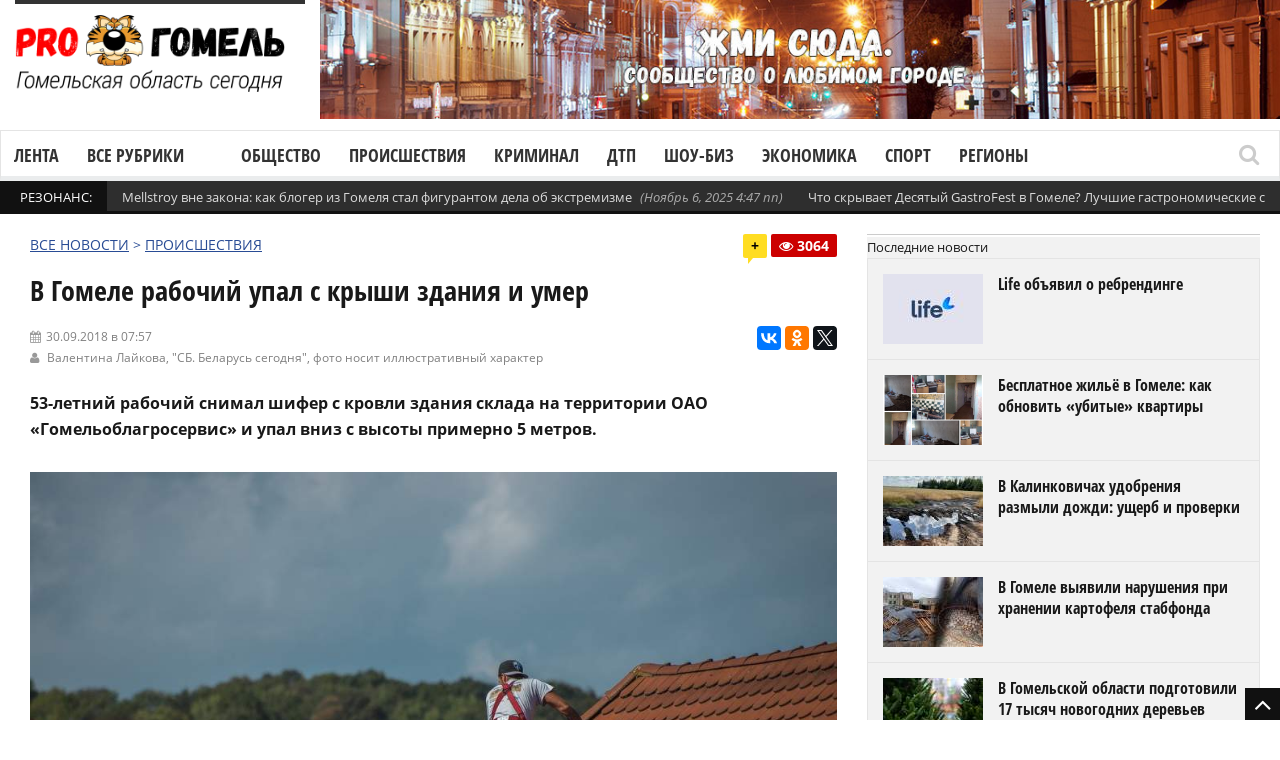

--- FILE ---
content_type: text/html; charset=UTF-8
request_url: https://progomel.by/wp-admin/admin-ajax.php
body_size: 174
content:
{"status":"succeed","html":3064,"other_posts":"3064,6931,2153,576,500,367"}

--- FILE ---
content_type: application/javascript
request_url: https://progomel.by/wp-content/themes/orion/js/facebook.js
body_size: 335
content:
document.addEventListener(
	'DOMContentLoaded',
	function() {
		( function( d, s, id ) {
			var js, fjs = d.getElementsByTagName( s )[0];
			if ( d.getElementById( id ) ) {
				return;
			}
			js     = d.createElement( s );
			js.id  = id;
			js.src = '//connect.facebook.net/ru_RU/sdk.js#xfbml=1&version=v2.8';
			fjs.parentNode.insertBefore( js, fjs );
		}( document, 'script', 'facebook-jssdk' ) );

		( function( d, s, id ) {
			var js, fjs = d.getElementsByTagName( s )[0];
			if ( d.getElementById( id ) ) return;
			js     = d.createElement( s );
			js.id  = id;
			js.src = '//connect.facebook.net/ru_RU/sdk.js#xfbml=1&version=v2.8';
			fjs.parentNode.insertBefore( js, fjs );
		}( document, 'script', 'facebook-jssdk' ) );
	},
	false
);


--- FILE ---
content_type: application/javascript
request_url: https://progomel.by/wp-content/plugins/no-cache-ajax-widgets/js/mg_ajax.js
body_size: 370
content:
jQuery(function ($) {
	count = 0;
	all_texts = new Array();
	$('.mg_ajax_widget').each(function () {
		$widget = $(this);
		$widget.attr('id', 'mg_widget' + count);
		var text = $widget.attr('data-text');
		if (text !== null && typeof text !== 'undefined')
			all_texts[count] = text;
		if ($('.mg_ajax_widget').length == count + 1) {
			$.post(mg_ajax.ajax_url, {
				action: 'mg_ajax_text',
				data: all_texts
			}, function (response) {
				response = $.parseJSON(response);
				for (i = 0; i <= response.length; i++) {
					$('#mg_widget' + i).replaceWith(response[i])
				}
			})
		}
		count++
	})
});

--- FILE ---
content_type: application/javascript
request_url: https://progomel.by/wp-content/plugins/lazy-load-for-comments/public/js/llc_scroll.min.js
body_size: 494
content:
!function(e){"use strict";e(function(){function n(){if(!(0<o)){e("#llc-comments-loader").show();var n={action:"llc_load_comments",post:e("#llc_post_id").val()},t=e("#llc_ajax_url").val()+"?"+e.param(n)+"?nocache";e.get(t,function(n){if(""!==n){e("#llc_comments").html(n),window.addComment&&window.addComment.init&&window.addComment.init();var t=document.URL.substr(document.URL.indexOf("#comment"));-1<t.indexOf("#comment")&&e(window).scrollTop(e(t).offset().top),0<e(".wc-tabs .reviews_tab").length&&(e("#rating").trigger("init"),e(".reviews_tab a").click())}}),o=1}}var o=0;(-1<window.location.href.indexOf("#comment")||document.body.scrollHeight<=window.innerHeight)&&n(),0<e(".wc-tabs .reviews_tab").length?e(".reviews_tab a").on("click",function(){n()}):e(window).scroll(function(){document.getElementById("llc_comments").getBoundingClientRect().top<window.innerHeight&&0==o&&n()})})}(jQuery);